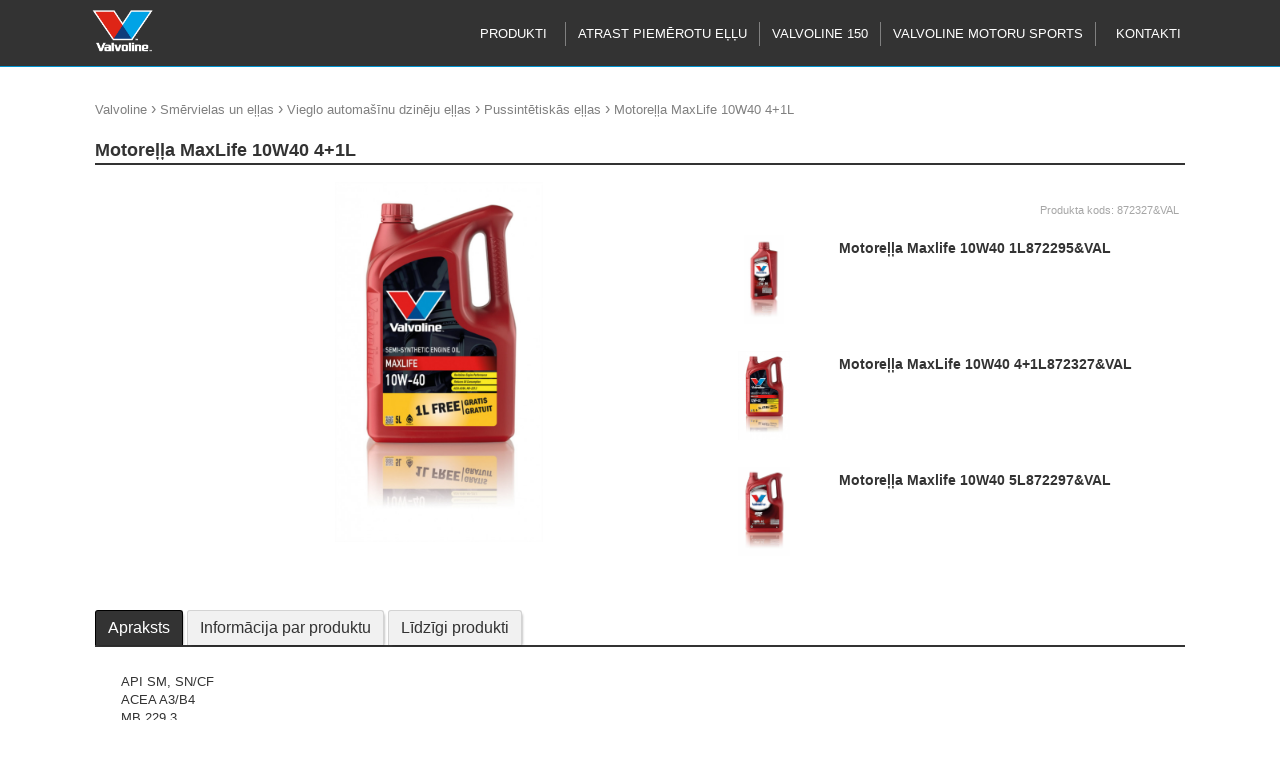

--- FILE ---
content_type: text/html; charset=UTF-8
request_url: https://www.valvoline.lv/motorella-maxlife-10w40-41l-c-872327-val
body_size: 4908
content:
<!DOCTYPE html>
<html class="www-valvoline-lv" lang="lv" country="LV"><head>
    <base href="https://www.valvoline.lv/">
    <title>Motoreļļa MaxLife 10W40 4+1L - Pussintētiskās eļļas</title>
    <link rel="shortcut icon" type="image/ico" href="/gfx/icon/valvoline/icon32.png" />
    <meta http-equiv="X-UA-Compatible" content="IE=edge" />
    <meta http-equiv="content-type" content="text/html; charset=utf-8" />
    
    <meta id="Viewport" name="viewport" width="initial-scale=1, maximum-scale=1, minimum-scale=1, user-scalable=no" content="width=device-width">

    <link rel="alternate" type="application/rss+xml" title="article feed" href="https://www.valvoline.lv/articles.rss" />
    <meta name="description" content="API SM, SN/CF
ACEA A3/B4
MB 229.3
Renault RN0700/0710
VW 50200/50500
Fiat 9.55535.G2 ja D2
 Attēliem un video ir ilustratīvs" /><meta name="keywords" content="Motoreļļa, MaxLife, 10W40, 4+1L, Pussintētiskās, eļļas" /><meta name="robots" content="INDEX,FOLLOW" /><meta property="og:title" content="Motoreļļa MaxLife 10W40 4+1L - Pussintētiskās eļļas"/><meta property="og:image" content="https://media.stokker.com/prod/thumb/l/872/872327%26VAL.jpg?v=15393&d=20251223"/><meta property="og:description" content="API SM, SN/CF
ACEA A3/B4
MB 229.3
Renault RN0700/0710
VW 50200/50500
Fiat 9.55535.G2 ja D2
 Attēliem un video ir ilustratīvs"/><meta property="og:url" content="https://www.valvoline.lv/motorella-maxlife-10w40-41l-c-872327-val"/><meta property="og:type" content="Product"/>    <meta name="SKYPE_TOOLBAR" content="SKYPE_TOOLBAR_PARSER_COMPATIBLE" />



    <link href="/includes/print.css" rel="stylesheet" type="text/css" media="print">




    <link href="/includes/bootstrap/css/bootstrap-social.css" rel="stylesheet" type="text/css">
    <link rel="stylesheet" href="/includes/font-awesome/css/font-awesome.min.css">







    <link rel="stylesheet" href="/includes/chosen/chosen.css">

    
    <link rel="stylesheet" href="/includes/fancybox/source/jquery.fancybox.css?v=2.1.5" type="text/css" media="screen" />

    <link rel="stylesheet" href="/includes/owl/owl-carousel/owl.carousel.css">


    <link rel="stylesheet" type="text/css" href="/includes/newsite.css?v=15393" />
    <link rel="stylesheet" type="text/css" href="/includes/picto.css?v=15393" />
    <link rel="stylesheet" type="text/css" href="/includes/valvoline.css?v=15393" />
 






<script type="text/javascript">
  (function(i,s,o,g,r,a,m){i['GoogleAnalyticsObject']=r;i[r]=i[r]||function(){
  (i[r].q=i[r].q||[]).push(arguments)},i[r].l=1*new Date();a=s.createElement(o),
  m=s.getElementsByTagName(o)[0];a.async=1;a.src=g;m.parentNode.insertBefore(a,m)
  })(window,document,'script','//www.google-analytics.com/analytics.js','ga');
 
  ga('create', 'UA-42743653-17', 'www.valvoline.lv');
  ga('require', 'displayfeatures');
 
  ga('send', 'pageview');
</script>
















</head>
<body class="newsite valvoline  c_prod m_view ">


















    <div id="site">
        <header>
                    <div class="staticHeader">
                        <div class="sitewidth">
                            <div class="header_row row1">
                                

                                    <div class="leftContainer">
                                        <div class="headmenulogo">
                                            <a href="/"><img alt="logo" class="logo" src="/gfx/www.valvoline.lv/www.valvoline.lv.png?t=1" /></a>
                                        </div>
                                        <div class="headmenulogoSticky">
                                            <a href="/"><img alt="logo" class="logo" src="/gfx/www.valvoline.lv/www.valvoline.lv_sticky.png?t=1" /></a>
                                        </div>
                                        <div class="header_info">
                                                                                    </div>
                                    </div>
                                    <div class="rightContainer">
                                        <div class='searchbox'><form id='search_input' name='search_input' method='get' action='/search/all'><input type="text" name="w" value="" id="qsearch" autocomplete="off" placeholder="Meklēt" title="Meklēt"  />
<div class="miniSearch"><img alt="search" onclick="$(search_input).submit()" src="https://media.stokker.com/gfx/stokker/btn/search.gif"><input type="submit" class="hidden" value="search" name="search"></div></form></div>                                    </div>
  
                            </div>

                            <div class="header_row row2">
     
                                    <div class="headmenuitems">
                                        <img class="openMenu b1 hoverB1 fr mobile" src="https://media.stokker.com/img/hele/hamb.svg" alt="Open Menu">
                                        <ul class="headmenulist nomobile">
                                            <li class="menu1"><span data-opentarget="afterHeader" class="mainmenulink">Produkti</span></li><li class="menu1"><a href="/lapa/atrast-piemerotu-ellu"  class="mainmenulink">Atrast piemērotu eļļu</a></li><li class="menu1"><a href="/lapa/valvoline-150-gadiem"  class="mainmenulink">Valvoline 150</a></li><li class="menu1"><a href="/lapa/valvoline-motoru-sports"  class="mainmenulink">Valvoline motoru sports</a></li><li class="menu1"><a href="/lapa/valvoline-kontakti"  class="mainmenulink">Kontakti</a></li>                                        </ul>
                                    </div>
                                    <div class="header_tools">
                                        
                                        <div class="header_tools_login">
                                                                                    </div>
                                    </div>
                                    <div class="compareQ"></div>
                                
                            </div>

                        </div>

                    </div>
     


         </header>   

<div class='dynHeader disabled'>
<div class='closeHeaderContent'>X</div>
<div class='dynContent'></div>
</div>

         <div class="headerHolder"></div>  


         <div id="afterHeader"><div class="sitewidth w100"><div class="product_list_boxes_cat"><div class="product_list_box"><a href="/kategorija/ch/industriala-un-auto-kimija" title="Industriālā un auto ķīmija"><div class="product_list_box_image"><img src="https://media.stokker.com/image/cat/ch/industriala-un-auto-kimija.JPG" alt="industriala-un-auto-kimija"></div><h2 class="product_list_box_title">Industriālā un auto ķīmija</h2></a></div><div class="product_list_box"><a href="/kategorija/lu/smervielas-un-ellas" title="Smērvielas un eļļas"><div class="product_list_box_image"><img src="https://media.stokker.com/image/cat/lu/smervielas-un-ellas.JPG" alt="smervielas-un-ellas"></div><h2 class="product_list_box_title">Smērvielas un eļļas</h2></a></div></div></div></div>

    





    	<div class="sitewidth">
            <div id="innercontainer">

	    

				<div id="innermiddle">

					<div id="contentdiv">

                        <div id="pathbox" data-test="1" class="products_path"><div id="pathboxlinks"> <a href='/'>Valvoline</a> <span style='font-size:16px;'>›</span>  <a href="/kategorija/lu/smervielas-un-ellas">Smērvielas un eļļas</a> <span style="font-size:16px;">›</span>  <a href="/grupa/lu01/vieglo-automasinu-dzineju-ellas">Vieglo automašīnu dzinēju eļļas</a> <span style="font-size:16px;">›</span>  <a href="/apaksgrupa/lu01-02/pussintetiskas-ellas">Pussintētiskās eļļas</a> <span style="font-size:16px;">›</span> <span class='h1'>Motoreļļa MaxLife 10W40 4+1L</span></div></div>
                        
                        

<div id="product_item">
	<h1 class="prodPageTitle">Motoreļļa MaxLife 10W40 4+1L</h1>

	<div class="prodPageBrand">
		<a href='/zimols/valvoline/valvoline'><img class='brand_logo' alt='VALVOLINE' src='https://media.stokker.com/brand/valvoline.svg' /></a>	</div>

	<div class="product_page bgWhite">
		<div class="product_item_picture">
			<div class="firstproductimage" data-imageno="1" data-imagecount="1"><a class="productimage_link first_product_item_picture" data-fancybox-group="lightboxgallery" href="https://media.stokker.com/prod/l/964/248535964.png"><img src="https://media.stokker.com/prod/l/964/248535964.png" alt="EU_872327_Valvoline_MaxLife_10W40_MO_1LFG_5L_FL"></a></div><a style='color:white' href='https://media.stokker.com/image/prodthumbsync/872327&VAL' target='_blank' title='sync' rel='nofollow'>update thumb</a>		</div>


		

		<div class="product_item_info">
		<div class="flip" id="side-1">


					

								<span class="product_item_code">
				<span class="white">B</span> Produkta kods: <span class="productinfocode">872327&amp;VAL</span>
			</span>

			<div class="product_list_boxes"><div class="product_camp_box listStyle  w" data-RECID="-1825988303" id="p-1825988303"><div class="product_camp"><div class="leftC"><a  target="_top" href="/motorella-maxlife-10w40-1l-c-872295-val" title="Motoreļļa Maxlife 10W40 1L"><div class="product_camp_pic"><img data-itemid="872295%26VAL" alt="Motoreļļa Maxlife 10W40 1L" class="productimage_small" src="https://media.stokker.com/prod/thumb/l/872/872295%26VAL.jpg?v=15393&d=20251223"></div></a><a  target="_top" href="/motorella-maxlife-10w40-1l-c-872295-val" title="Motoreļļa Maxlife 10W40 1L"><h3>Motoreļļa Maxlife 10W40 1L<span class='productcode'>872295&amp;VAL</span></h3></a></div></div><div class="rightC"><div class="listR"><div class='pCode'><span class='outofstock'>&#11044;</span>Pasūtāma prece</div></div><div class="listR"><div class="listR tobottom"><a class="lookCloser" target="_top" href="/motorella-maxlife-10w40-1l-c-872295-val" title="Motoreļļa Maxlife 10W40 1L">Uzzināt vairāk</a></div></div></div></div><div class="product_camp_box listStyle  w" data-RECID="-758529460" id="p-758529460"><div class="product_camp"><div class="leftC"><a  target="_top" href="/motorella-maxlife-10w40-41l-c-872327-val" title="Motoreļļa MaxLife 10W40 4+1L"><div class="product_camp_pic"><img data-itemid="872327%26VAL" alt="Motoreļļa MaxLife 10W40 4+1L" class="productimage_small" src="https://media.stokker.com/prod/thumb/l/872/872327%26VAL.jpg?v=15393&d=20251223"></div></a><a  target="_top" href="/motorella-maxlife-10w40-41l-c-872327-val" title="Motoreļļa MaxLife 10W40 4+1L"><h3>Motoreļļa MaxLife 10W40 4+1L<span class='productcode'>872327&amp;VAL</span></h3></a></div></div><div class="rightC"><div class="listR"><div class='pCode'><span class='outofstock'>&#11044;</span>Pasūtāma prece</div></div><div class="listR"><div class="listR tobottom"><a class="lookCloser" target="_top" href="/motorella-maxlife-10w40-41l-c-872327-val" title="Motoreļļa MaxLife 10W40 4+1L">Uzzināt vairāk</a></div></div></div></div><div class="product_camp_box listStyle  w" data-RECID="-1848755412" id="p-1848755412"><div class="product_camp"><div class="leftC"><a  target="_top" href="/motorella-maxlife-10w40-5l-c-872297-val" title="Motoreļļa Maxlife 10W40 5L"><div class="product_camp_pic"><img data-itemid="872297%26VAL" alt="Motoreļļa Maxlife 10W40 5L" class="productimage_small" src="https://media.stokker.com/prod/thumb/l/872/872297%26VAL.jpg?v=15393&d=20251223"></div></a><a  target="_top" href="/motorella-maxlife-10w40-5l-c-872297-val" title="Motoreļļa Maxlife 10W40 5L"><h3>Motoreļļa Maxlife 10W40 5L<span class='productcode'>872297&amp;VAL</span></h3></a></div></div><div class="rightC"><div class="listR"><div class='pCode'><span class='outofstock'>&#11044;</span>Pasūtāma prece</div></div><div class="listR"><div class="listR tobottom"><a class="lookCloser" target="_top" href="/motorella-maxlife-10w40-5l-c-872297-val" title="Motoreļļa Maxlife 10W40 5L">Uzzināt vairāk</a></div></div></div></div></div>
			


			





			</div>

				

			

			
			


















			

		</div>
		</div>
		
	</div>

</div>


					    
<div class="clear"></div>

<div class='productTabs'><ul class='pTabs'><li class='pTab active' data-tab='0' id='tabDescr'>Apraksts</li><li class='pTab ' data-tab='1' id='tabInfo'>Informācija par produktu</li><li class='pTab2 scrollTo' data-target='tab_commonitems' >Līdzīgi produkti</li></ul><ul class='pTabContents'><li class='pTabContent active' id='tabContent_0'>API SM, SN/CF<br />
ACEA A3/B4<br />
MB 229.3<br />
Renault RN0700/0710<br />
VW 50200/50500<br />
Fiat 9.55535.G2 ja D2<br />
 <span class='productdisclaimer'>Attēliem un video ir ilustratīvs raksturs.</span></li><li class='pTabContent ' id='tabContent_1'><table class="style5 w400"><tr><td class="label"><b>Svars</b></td><td class="value">4.36 kg</td></tr><tr><td class="label"><b>Iepakojuma daudzums</b></td><td class="value">4</td></tr><tr><td class="label"><b>Mērvienība</b></td><td class="value">gab.</td></tr><tr><td class="label"><b>GTIN</b></td><td class="value">8710941021706</td></tr><tr><td class="label"><b>Produkta kods</b></td><td class="value">872327&VAL</td></tr><tr><td class="label"><b>MPN</b></td><td class="value">872327</td></tr></table></li></ul><div class="clear"></div></div>



<div data-itemid="872327&VAL" class="ajaxAcontentSupplItems"></div><div data-itemid="872327&VAL" class="ajaxAcontentSupplPartsItems"></div><div data-itemid="872327&VAL" class="ajaxAcontentRelatedSupplItems"></div><div class='tab_container' id='tab_commonitems' ><h2>Līdzīgi produkti</h2><div class="product_list_boxes"><div data-itemid="872327&VAL" class="ajaxAcontentCommonProducts"></div></div></div>
					</div>
				</div>
			</div>
			<div class="clear">&nbsp;</div>
			



      


		</div>
    
	<footer>
    	<div class="sitewidth">
        <div id="footerLine2">
			
    				<div class="footerColumn"><ul><li class="textC"><a href="/"><img class="logo" alt="logo" src="/gfx/www.valvoline.lv/www.valvoline.lv_footer.png" /></a></li></ul><div class="clear">&nbsp;</div></div><div class="footerColumn"><div class="clear">&nbsp;</div></div><div class="footerColumn"><form action="https://www.valvoline.lv/motorella-maxlife-10w40-41l-c-872327-val" class="liitu-uudiskirjaga" id="addsubcribe" method="post" accept-charset="utf-8">

<input type="hidden" name="form" value="addsubcribe" />
<h2>Jā, vēlos saņemt jaunumus e-pastā </h2><div class="importantForStevin"><input type="text" name="yourname" value="." placeholder="Ievadiet e-pasta adresi..."></div><input type="text" name="email" placeholder="Ievadiet e-pasta adresi..."><input type="submit" id="subcribe-submit" value=""></form><div class="clear">&nbsp;</div><div class="social-buttons tac"><a class="btn btn-social-icon btn-facebook">
                                  <span class="fa fa-facebook"></span>
                                </a><a class="btn btn-social-icon btn-twitter">
                              <span class="fa fa-twitter"></span>
                            </a>
                            <a class="btn btn-social-icon btn-google">
                              <span class="fa fa-google"></span>
                            </a></div><div class="clear">&nbsp;</div><center>www.valvoline.lv | valvoline</center><div class="clear">&nbsp;</div></div>
            
            
            
      </div>
		</div>



			</footer>
</div>
	<div class="Dcartitems">
			</div>










    <script src="https://code.jquery.com/jquery-latest.min.js"></script>

    <script src="/includes/jquery.session.js"></script>   

    <script src="/includes/lazyload/lazyload.js"></script>



    <script type="text/javascript" src="/includes/chosen/chosen.jquery.min.js"></script>

    
    
    <!-- Add fancyBox -->
    <script type="text/javascript" src="/includes/fancybox/lib/jquery.mousewheel-3.0.6.pack.js"></script>
    <script type="text/javascript" src="/includes/fancybox/source/jquery.fancybox.pack.js?v=2.1.5"></script>


    <script type='text/javascript' src='/includes/nanobar.js'></script>

    <script type='text/javascript' src='/includes/newsite.js?v=15393'></script>

    <script type='text/javascript' src='/includes/mob.js?v=15393'></script>
    

    <script type='text/javascript' src='/includes/jquery.freetile.js'></script>


    




    
    <script src="/includes/owl/owl-carousel/owl.carousel.js"></script>

    
    
    <script type="text/javascript">
    var translates = '{"item-deleted-from-savedcart":"Dz\u0113st produktu","item-added-to-savedcart":"Produkts pievienots grozam","subcribe-thankyou":"Paldies, ka pieteicies jaunumu sa\u0146em\u0161anai e-past\u0101!","feedback-thankyou":"Paldies par J\u016bsu viedokli","compare-products":"sal\u012bdzin\u0101t preces","cart.esita_tellimus":"Pas\u016bt\u012bt"}';
    var translates = JSON.parse(translates);
    </script>

        <script type="text/javascript">
    var siteDomain='valvoline';    </script>






<script type="text/javascript">
jQuery(document).ready(function($) {


  if(window.location.hash) {
    if( window.location.hash.replace('#','')=='ah' ){
      $('#afterHeader').slideToggle();

      $('html, body').animate({ scrollTop: $("#afterHeader").offset().top-40 }, 1000);

    }else{
      setTimeout(function(){ 

       $('#f_video_'+window.location.hash.replace('#','')).find('a').click()
         }, 800);

    }
  } else {
    // Fragment doesn't exist
  }
});
  </script>





    <div style="display:none;">
        <a id="popupBannerTrigger2" href="#popupBanner2"></a>
        <div id="popupBanner2"></div>
    </div>

    <div style="display:none;">
        <a id="dynContentTrigger" href="#dynContent"></a>
        <div id="dynContent"></div>
    </div>





    <div class='notices'>
        </div>

    <div class='errors'>
        </div>









<a href="/loks" title="Lõks." class="loks">Ära vajuta</a>
</body>
</html>

--- FILE ---
content_type: text/html; charset=UTF-8
request_url: https://www.valvoline.lv/acontent/get
body_size: 672
content:
{"getSupplItems":""}

--- FILE ---
content_type: text/html; charset=UTF-8
request_url: https://www.valvoline.lv/acontent/get
body_size: 677
content:
{"getSupplPartsItems":""}

--- FILE ---
content_type: text/html; charset=UTF-8
request_url: https://www.valvoline.lv/acontent/get
body_size: 679
content:
{"getRelatedSupplItems":""}

--- FILE ---
content_type: text/html; charset=UTF-8
request_url: https://www.valvoline.lv/acontent/get
body_size: 1392
content:
{"getCommonProducts":"<div class=\"product_camp_box   w\" data-RECID=\"-758528132\" id=\"p-758528132\"><ul class='modelcodes'><a href='\/motorella-all-climate-10w40-1000l-c-887914-val' title='1000L'><li>1000L<\/li><\/a><a href='\/motorella-all-climate-10w40-1l-c-887914-val' title='1L'><li>1L<\/li><\/a><a href='\/motorella-all-climate-10w40-208l-c-887914-val' title='208L'><li>208L<\/li><\/a><a href='\/motorella-all-climate-10w40-41l-c-887914-val' title='4+1L'><li>4+1L<\/li><\/a><a href='\/motorella-all-climate-10w40-4l-c-887914-val' title='4L'><li>4L<\/li><\/a><a href='\/motorella-all-climate-10w40-5l-c-887914-val' title='5L'><li>5L<\/li><\/a><a href='\/motorella-all-climate-10w40-60l-c-887914-val' title='60L'><li>60L<\/li><\/a><\/ul><a href=\"\/motorella-all-climate-10w40-4l-c-872775-val\" title=\"Motore\u013c\u013ca ALL CLIMATE 10W40\" target=\"_top\"><div class=\"product_camp\"><div class=\"leftC\"><div class=\"product_camp_pic\"><img data-itemid=\"872775%26VAL\" alt=\"Motore\u013c\u013ca ALL CLIMATE 10W40\" class=\"productimage_small\" src=\"https:\/\/media.stokker.com\/prod\/thumb\/m\/872\/872775%26VAL.jpg?v=15393&d=20251223\"><\/div><h3>Motore\u013c\u013ca ALL CLIMATE 10W40<\/h3><\/div><\/div><\/a><div class='pCode'><span class='outofstock'>&#11044;<\/span>Pas\u016bt\u0101ma prece<\/div><div class='QshopC'><div class=\"addItemToCartQ\"><a class=\"lookCloser\" target=\"_top\" href=\"\/motorella-all-climate-10w40-4l-c-872775-val\" title=\"Motore\u013c\u013ca ALL CLIMATE 10W40\">Uzzin\u0101t vair\u0101k<\/a><\/div><\/div><\/div><div class=\"product_camp_box   w\" data-RECID=\"-1858861756\" id=\"p-1858861756\"><ul class='modelcodes'><a href='\/motorella-all-climate-10w40-1000l-c-872776-val' title='1000L'><li>1000L<\/li><\/a><a href='\/motorella-all-climate-10w40-1l-c-872776-val' title='1L'><li>1L<\/li><\/a><a href='\/motorella-all-climate-10w40-208l-c-872776-val' title='208L'><li>208L<\/li><\/a><a href='\/motorella-all-climate-10w40-41l-c-872776-val' title='4+1L'><li>4+1L<\/li><\/a><a href='\/motorella-all-climate-10w40-4l-c-872776-val' title='4L'><li>4L<\/li><\/a><a href='\/motorella-all-climate-10w40-5l-c-872776-val' title='5L'><li>5L<\/li><\/a><a href='\/motorella-all-climate-10w40-60l-c-872776-val' title='60L'><li>60L<\/li><\/a><\/ul><a href=\"\/motorella-all-climate-10w40-5l-c-872776-val\" title=\"Motore\u013c\u013ca All Climate 10W40 5L\" target=\"_top\"><div class=\"product_camp\"><div class=\"leftC\"><div class=\"product_camp_pic\"><img data-itemid=\"872776%26VAL\" alt=\"Motore\u013c\u013ca All Climate 10W40 5L\" class=\"productimage_small\" src=\"https:\/\/media.stokker.com\/prod\/thumb\/m\/872\/872776%26VAL.jpg?v=15393&d=20251223\"><\/div><h3>Motore\u013c\u013ca All Climate 10W40 5L<\/h3><\/div><\/div><\/a><div class='pCode'><span class='outofstock'>&#11044;<\/span>Pas\u016bt\u0101ma prece<\/div><div class='QshopC'><div class=\"addItemToCartQ\"><a class=\"lookCloser\" target=\"_top\" href=\"\/motorella-all-climate-10w40-5l-c-872776-val\" title=\"Motore\u013c\u013ca All Climate 10W40 5L\">Uzzin\u0101t vair\u0101k<\/a><\/div><\/div><\/div><div class=\"product_camp_box   w\" data-RECID=\"-1848755412\" id=\"p-1848755412\"><ul class='modelcodes'><a href='\/motorella-maxlife-10w40-1l-c-872297-val' title='1L'><li>1L<\/li><\/a><a href='\/motorella-maxlife-10w40-41l-c-872297-val' title='4+1L'><li>4+1L<\/li><\/a><a href='\/motorella-maxlife-10w40-5l-c-872297-val' title='5L'><li>5L<\/li><\/a><\/ul><a href=\"\/motorella-maxlife-10w40-5l-c-872297-val\" title=\"Motore\u013c\u013ca Maxlife 10W40 5L\" target=\"_top\"><div class=\"product_camp\"><div class=\"leftC\"><div class=\"product_camp_pic\"><img data-itemid=\"872297%26VAL\" alt=\"Motore\u013c\u013ca Maxlife 10W40 5L\" class=\"productimage_small\" src=\"https:\/\/media.stokker.com\/prod\/thumb\/m\/872\/872297%26VAL.jpg?v=15393&d=20251223\"><\/div><h3>Motore\u013c\u013ca Maxlife 10W40 5L<\/h3><\/div><\/div><\/a><div class='pCode'><span class='outofstock'>&#11044;<\/span>Pas\u016bt\u0101ma prece<\/div><div class='QshopC'><div class=\"addItemToCartQ\"><a class=\"lookCloser\" target=\"_top\" href=\"\/motorella-maxlife-10w40-5l-c-872297-val\" title=\"Motore\u013c\u013ca Maxlife 10W40 5L\">Uzzin\u0101t vair\u0101k<\/a><\/div><\/div><\/div>"}

--- FILE ---
content_type: text/css
request_url: https://www.valvoline.lv/includes/valvoline.css?v=15393
body_size: 1512
content:
#innercontainer {
    margin: 0px 0px 0px 0px;
    margin-top: 85px;
    padding: 15px;
    background: none;
    width: calc(100% - 30px);
    min-height: auto;
}

.c_welcome #innercontainer, .contentInIframe #innercontainer{
    margin-top: 0px;
}



body {
    /*background: #ffffff url(../gfx/valvoline-bg-body.png) repeat-x;*/
    margin: 0;
    color: #333333;
    font-family: Arial;
    font-size: 13px;
    line-height: 18px;
}
header {
    position: fixed;
    background: rgba(0,0,0,0.8);
    border-bottom: 1px solid rgb(0, 147, 208);
    -webkit-box-shadow: 0px 0px 6px 0px rgb(255, 255, 255);
    -moz-box-shadow: 0px 0px 6px 0px rgb(255, 255, 255);
    box-shadow: 0px 0px 6px 0px rgb(255, 255, 255);
}

.searchbox {
   display: none;
}
footer {
        background: #eaeaea;
    border-top: 0px solid rgba(0,0,0,0.8);
    -webkit-box-shadow: none;
    -moz-box-shadow:none; 
    box-shadow: none;
}
.staticHeader .header_row.row2 {

    display: list-item;
        list-style-type: none;

        position: relative;
    top: 22px;
        float: right;
}

header:not(.fixedHeader) .header_row.row1 {
    display: list-item;
        list-style-type: none;
}
#afterHeader {
    z-index: 11;
    background: white;
    padding-top: 93px;
}

.fixedHeader {

    height: 46px;
}



.footerColumn {
    width: calc(33.33% - 20px);
    font-size: 17px;
    line-height: 25px;
    color: black;
}


.headmenulist li a, .headmenulist li span {
        padding: 4px 12px;
    color: white;
    font-weight: normal;
    font-size: 13px;
}

.headmenuitems {
    border-right: 0px solid #ccc;
    border-top: 0px solid #ccc;
    margin-left: 0px;
}


.headmenulist li {
border-left: 1px solid gray;
}
.headmenulist li:first-child {
    border-left: 0px solid #ccc;
}

.headmenulist > li.hover, .headmenulist > li.active, .headmenulist > li:hover, .menu2 > li.hover, .menu2 > li.active, .menu2 > li:hover {
  background: none!important;
}

header.fixedHeader .headmenulist a, header.fixedHeader .headmenulist span {
     padding: 10px 12px;
    line-height: 24px;
    font-size: 12px;
}

.staticHeader .sitewidth {
    display: table;
}



.fixedHeader .headmenulogoSticky {
    height: 42px;
    line-height: 46px;
}


h1 {
    border-bottom: 2px solid rgba(0,0,0,0.8);
}

#frontpageSlider {
    background: rgba(0,0,0,0.8);
}



#frontpageSlider .sitewidth {
    background: rgba(0,0,0,0.8);
    width: 100%;
    min-width: 100%;
}










.product_list_box2 {
    background: rgba(0,0,0,0.8);
    color: white;
}

.product_list_box2 .product_list_box_title {
    color: white;
}

.product_list_box_action {
    color: white;
}





#innermiddle a {
    color: rgba(0,0,0,0.8);
}






.product_camp_box {
    width: calc(25% - 32px);
    height: 270px;
}



.product_camp_box .priceCont{
    line-height: 24px;
    margin-top: 10px;
}

.priceCont .priceh3{
    float: left;
    font-size: 18px;
    color: #42210b;
    width: 44%;
}

.priceCont .product_camp_price2 ,.priceCont .product_camp_price1{
    float: left;
    width: 56%;
    text-align: center;
}

.priceCont .product_camp_price_best {
    font-size: 26px;
    font-weight: bold;
    color: #B12C2F;
}

.priceCont .product_camp_price2_normal .product_camp_price_best {
    color: #42210b;
}

.priceCont .product_camp_price_norm {
    font-size: 14px;
    font-weight: bold;
    color: #42210b;
    text-decoration: line-through;
}


.product_camp h3 {
line-height: 16px;
    height: 44px;
    margin-top: 0px;
        font-size: 14px;
}



header.fixedHeader .header_row.row2 {
    width: calc(80% - 10px);
    float: left;
    position: absolute;
    right: 8px;
    top: 2px;
}

.headmenuitems {
    float: right;
}

.pTabs .pTab.active, .pTabs .pTab:hover, .pTabs .pTab2.active, .pTabs .pTab2:hover {
    background: rgba(0,0,0,0.8);
    color: #fff;
    border-color: #000000;
}

.pTabs .pTab, .pTabs .pTab2 {
    padding: 8px 12px;
    font-size: 16px;
}

h2 {
    border-bottom: 2px solid rgba(0,0,0,0.8);
}

.product_item_total_price_box {
    background-color: white!important;
}
.product_item_total_price_price {
    float: right;
    margin: 6px;
    font-size: 60px;
    line-height: 60px;
    color: #3C2313;
    font-weight: bold;
}

.product_list_box {
border: 0px solid #E4E4E4;
}
.product_list_box .product_list_box_image {
    -webkit-border-radius: 0px;
    -moz-border-radius: 0px;
    border-radius: 0px;
}








.pTabContents {
    -webkit-box-shadow: none;
    -moz-box-shadow: none;
    box-shadow: none;
}

.pTabs {
    border-bottom: 2px solid rgba(0,0,0,0.8);
}

.prodPageTitle {
    width: 100%;
}

.prodPageBrand {
display: none;
}
.product_item_price_special_icon{
    display: none;
}







.product_item_total_price_box {
    font-size: 50px;
    font-weight: bold;
    color: #fe0;


    line-height: initial;
}



.product_item_total_price_price_kampaania {
    color: #B12C2F
}



.product_item_prices{
    display: none;
}

.product_item_price_box_kampaania .product_item_prices{
    display: block;
}



@media (max-width: 980px) {

.product_camp_box {
width: calc(50% - 14px)!important;
}

}



@media (max-width: 580px) {

.product_camp_box {
width: calc(100% - 14px)!important;
}

}

.product_list_box .product_list_box_image img {
    min-width: auto;
    max-height: 100%;
}

footer .logo {
    max-height: 100px;
}
header .logo {
    max-height: 50px;
    margin-top: 3px;
}

.headmenulogo, .headmenulogoSticky {
    margin: 4px 0px;
    margin-left: 6px;
}

--- FILE ---
content_type: image/svg+xml
request_url: https://media.stokker.com/brand/valvoline.svg
body_size: 731
content:
<?xml version="1.0" encoding="utf-8"?>
<!-- Generator: Adobe Illustrator 22.1.0, SVG Export Plug-In . SVG Version: 6.00 Build 0)  -->
<svg version="1.1" id="Layer_1" xmlns="http://www.w3.org/2000/svg" xmlns:xlink="http://www.w3.org/1999/xlink" x="0px" y="0px"
	 viewBox="0 0 238 171" style="enable-background:new 0 0 238 171;" xml:space="preserve">
<style type="text/css">
	.st0{fill:#004990;}
	.st1{fill:#EE2A24;}
	.st2{fill:#0093D0;}
</style>
<g>
	<g>
		<g>
			<g>
				<g>
					<g>
						<polygon class="st0" points="77.8,115.9 151.3,115.9 114.6,60.7 						"/>
						<g>
							<g>
								<g>
									<polygon class="st1" points="77.9,5.2 2.5,5.2 77.8,115.9 114.6,60.7 									"/>
									<polygon class="st2" points="151.5,5.2 114.6,60.7 151.3,115.9 227,5.2 									"/>
								</g>
							</g>
						</g>
					</g>
					<g>
						<polygon class="st0" points="34.5,133 25.7,155.5 16.7,133 5.9,133 20.3,167.4 30.5,167.4 44.8,133 						"/>
						<rect x="69.4" y="132.7" class="st0" width="9.5" height="34.7"/>
						<rect x="139.9" y="132.7" class="st0" width="9.5" height="34.7"/>
						<polygon class="st0" points="100.5,140.3 95.5,158.3 90.3,140.3 80.2,140.3 89.2,167.4 100.9,167.4 109.8,140.3 						"/>
						<rect x="152.4" y="140.3" class="st0" width="9.6" height="27.1"/>
						<rect x="152.4" y="132.7" class="st0" width="9.6" height="5.1"/>
						<path class="st0" d="M183.6,140.3H165v27.1h9.5v-21.5h7.2v21.5h9.6v-20.2C191.2,141.8,187.8,140.3,183.6,140.3z"/>
						<path class="st0" d="M129.9,167.4c4.7,0,7-2.2,7-6.4c0-3.7,0-14,0-14c0-5.5-3.7-6.7-7.1-6.7h-12.4c-3.4,0-7.1,1.1-7.1,6.7
							c0,0,0,10.3,0,14c0,4.1,2.3,6.4,7,6.4H129.9z M119.9,161.8v-15.7l7.3-0.2v15.9L119.9,161.8L119.9,161.8z"/>
						<path class="st0" d="M66.3,147.3c0-5.4-3.4-6.9-8.1-6.9H44.6l-2.1,5.1c2.6,0,14.4,0,14.4,0v3.9h-9.6c-3.9,0-7.6,1.3-7.6,6.9
							c0,3.3,0,5.3,0,5.3c0,4,2.4,5.9,7.4,5.9c3.8,0,19.4,0,19.4,0v-20.2H66.3z M56.8,161.8h-8.1v-7.4h8.1V161.8z"/>
						<path class="st0" d="M194.1,147.6c0,3.6,0,12.9,0,12.9c0,2.5,0.9,4,1.4,4.6c1.2,1.4,3.2,2.3,6.7,2.3h15.2l1.4-5.1
							c-2.6,0-15.2,0-15.2,0v-4.4h10.1c4.2,0,6.8-1.6,6.8-6.3c0-3.3,0-5,0-5c0-4.9-3.2-6.3-7.5-6.3c-2.5,0-6.5,0-10.8,0
							C197.4,140.3,194.1,142.4,194.1,147.6z M203.6,146h8.1v6.9h-8.1V146z"/>
					</g>
				</g>
			</g>
			<path class="st0" d="M222.1,163.5v-1.2h4.6v1.2h-1.5v3.9h-1.5v-3.9H222.1z M229.2,162.3l0.9,3l0.9-3h2.1v5.2h-1.4v-3.8l-1.1,3.7
				h-1.2l-1.1-3.7v3.7h-1.4v-5.2h2.3V162.3z"/>
		</g>
	</g>
	<path class="st0" d="M162.9,112v-1.3h4.6v1.2H166v3.9h-1.5v-3.9L162.9,112L162.9,112z M170,110.7l0.9,3l0.9-3h2.1v5.2h-1.4v-3.7
		l-1.1,3.7h-1.2l-1.1-3.7v3.7h-1.4v-5.2H170z"/>
</g>
</svg>
